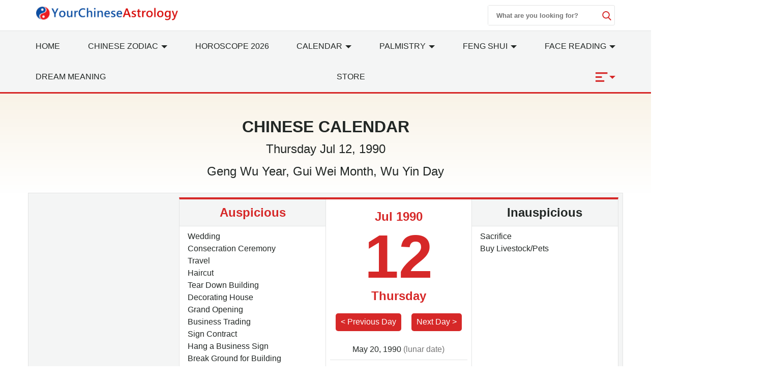

--- FILE ---
content_type: text/html; charset=utf-8
request_url: https://www.google.com/recaptcha/api2/aframe
body_size: 266
content:
<!DOCTYPE HTML><html><head><meta http-equiv="content-type" content="text/html; charset=UTF-8"></head><body><script nonce="5cRjd4ybyqEaBJ-v7tLUlA">/** Anti-fraud and anti-abuse applications only. See google.com/recaptcha */ try{var clients={'sodar':'https://pagead2.googlesyndication.com/pagead/sodar?'};window.addEventListener("message",function(a){try{if(a.source===window.parent){var b=JSON.parse(a.data);var c=clients[b['id']];if(c){var d=document.createElement('img');d.src=c+b['params']+'&rc='+(localStorage.getItem("rc::a")?sessionStorage.getItem("rc::b"):"");window.document.body.appendChild(d);sessionStorage.setItem("rc::e",parseInt(sessionStorage.getItem("rc::e")||0)+1);localStorage.setItem("rc::h",'1769740210014');}}}catch(b){}});window.parent.postMessage("_grecaptcha_ready", "*");}catch(b){}</script></body></html>